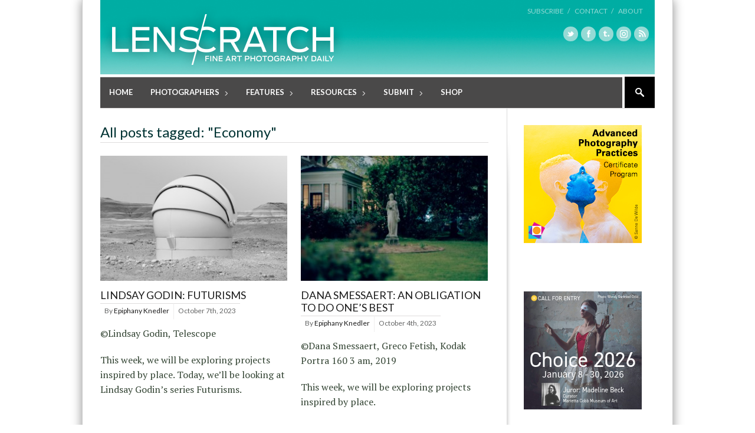

--- FILE ---
content_type: text/html; charset=UTF-8
request_url: https://lenscratch.com/tag/economy/
body_size: 82732
content:

<!DOCTYPE html>
<!--[if lt IE 7]> <html lang="en-US" class="ie6"> <![endif]-->
<!--[if IE 7]>    <html lang="en-US" class="ie7"> <![endif]-->
<!--[if IE 8]>    <html lang="en-US" class="ie8"> <![endif]-->
<!--[if gt IE 8]><!--> <html lang="en-US"> <!--<![endif]-->

<!-- BEGIN head -->
<head>

	<!-- Meta Tags -->
	<meta charset="UTF-8" />
	<meta http-equiv="X-UA-Compatible" content="IE=Edge;chrome=1" >
	<meta name="viewport" content="width=device-width, minimum-scale=1.0, maximum-scale=1.0">
	
	<script type="text/javascript">

  var _gaq = _gaq || [];
  _gaq.push(['_setAccount', 'UA-2799736-1']);
  _gaq.push(['_trackPageview']);

  (function() {
    var ga = document.createElement('script'); ga.type = 'text/javascript'; ga.async = true;
    ga.src = ('https:' == document.location.protocol ? 'https://ssl' : 'http://www') + '.google-analytics.com/ga.js';
    var s = document.getElementsByTagName('script')[0]; s.parentNode.insertBefore(ga, s);
  })();

</script><link rel="shortcut icon" href="http://lenscratch.com/wp-content/uploads/2013/09/favicon.ico" type="image/x-icon" />	
	<!-- Title -->
	<title>Economy Archives - LENSCRATCH</title>
	
	<!-- Stylesheets -->
	<link rel="stylesheet" href="https://lenscratch.com/wp-content/themes/stylemag/style.css" type="text/css"  media="all"  />
	
	<link href='http://fonts.googleapis.com/css?family=Lato:400,700' rel='stylesheet' type='text/css'>
<link href='http://fonts.googleapis.com/css?family=PT+Serif:400,700,400italic' rel='stylesheet' type='text/css'>
	
	<!-- RSS Feeds & Pingbacks -->
	<link rel="alternate" type="application/rss+xml" title="LENSCRATCH RSS Feed" href="https://lenscratch.com/feed/" />
	<link rel="pingback" href="https://lenscratch.com/xmlrpc.php" />
	
	<style type="text/css">
	
		h1, h2, h3, h4, h5, h6, 
		.cart-top, 
		.flex-caption h2, 
		.dropcap, 
		.page-content table th,
		#site-title #tagline,
		.news-image-title,
		blockquote,
		.product-price .from,
		.product-price-single .from {
		font-family: 'Lato', sans-serif;
	}
	
	img { height: auto !important }; /** JONAS tmp **/.checkout label {display:none !important;}.from, .single_variation .price, .single_variation .out-of-stock {display: none;}</style>	
	
<!-- This site is optimized with the Yoast WordPress SEO plugin v1.7.4 - https://yoast.com/wordpress/plugins/seo/ -->
<link rel="canonical" href="https://lenscratch.com/tag/economy/" />
<link rel="next" href="https://lenscratch.com/tag/economy/page/2/" />
<!-- / Yoast WordPress SEO plugin. -->

<link rel="dns-prefetch" href="//connect.facebook.net" />
<link rel="alternate" type="application/rss+xml" title="LENSCRATCH &raquo; Feed" href="https://lenscratch.com/feed/" />
<link rel="alternate" type="application/rss+xml" title="LENSCRATCH &raquo; Comments Feed" href="https://lenscratch.com/comments/feed/" />
<link rel="alternate" type="application/rss+xml" title="LENSCRATCH &raquo; Economy Tag Feed" href="https://lenscratch.com/tag/economy/feed/" />
		<script type="text/javascript">
			window._wpemojiSettings = {"baseUrl":"https:\/\/s.w.org\/images\/core\/emoji\/72x72\/","ext":".png","source":{"concatemoji":"https:\/\/lenscratch.com\/wp-includes\/js\/wp-emoji-release.min.js?ver=4.2.38"}};
			!function(e,n,t){var a;function o(e){var t=n.createElement("canvas"),a=t.getContext&&t.getContext("2d");return!(!a||!a.fillText)&&(a.textBaseline="top",a.font="600 32px Arial","flag"===e?(a.fillText(String.fromCharCode(55356,56812,55356,56807),0,0),3e3<t.toDataURL().length):(a.fillText(String.fromCharCode(55357,56835),0,0),0!==a.getImageData(16,16,1,1).data[0]))}function i(e){var t=n.createElement("script");t.src=e,t.type="text/javascript",n.getElementsByTagName("head")[0].appendChild(t)}t.supports={simple:o("simple"),flag:o("flag")},t.DOMReady=!1,t.readyCallback=function(){t.DOMReady=!0},t.supports.simple&&t.supports.flag||(a=function(){t.readyCallback()},n.addEventListener?(n.addEventListener("DOMContentLoaded",a,!1),e.addEventListener("load",a,!1)):(e.attachEvent("onload",a),n.attachEvent("onreadystatechange",function(){"complete"===n.readyState&&t.readyCallback()})),(a=t.source||{}).concatemoji?i(a.concatemoji):a.wpemoji&&a.twemoji&&(i(a.twemoji),i(a.wpemoji)))}(window,document,window._wpemojiSettings);
		</script>
		<style type="text/css">
img.wp-smiley,
img.emoji {
	display: inline !important;
	border: none !important;
	box-shadow: none !important;
	height: 1em !important;
	width: 1em !important;
	margin: 0 .07em !important;
	vertical-align: -0.1em !important;
	background: none !important;
	padding: 0 !important;
}
</style>
<link rel='stylesheet' id='style.css-css'  href='https://lenscratch.com/wp-content/plugins/google-language-translator/css/style.css?ver=4.2.38' type='text/css' media='all' />
<link rel='stylesheet' id='A5-framework-css'  href='https://lenscratch.com/?A5_file=wp_css&#038;ver=1.0beta' type='text/css' media='all' />
<link rel='stylesheet' id='events-manager-css'  href='https://lenscratch.com/wp-content/plugins/events-manager/includes/css/events_manager.css?ver=5.53' type='text/css' media='all' />
<link rel='stylesheet' id='fancybox-css'  href='https://lenscratch.com/wp-content/plugins/fancybox-plus/fancybox/jquery.fancybox-1.3.4.css?ver=1.0.1' type='text/css' media='screen' />
<link rel='stylesheet' id='fancybox_plus-css'  href='https://lenscratch.com/wp-content/plugins/fancybox-plus/css/style.css?ver=1.0.1' type='text/css' media='screen' />
<link rel='stylesheet' id='superfish-css'  href='https://lenscratch.com/wp-content/themes/stylemag/css/superfish.css?ver=4.2.38' type='text/css' media='all' />
<link rel='stylesheet' id='prettyPhoto-css'  href='https://lenscratch.com/wp-content/themes/stylemag/css/prettyPhoto.css?ver=4.2.38' type='text/css' media='all' />
<link rel='stylesheet' id='flexslider-css'  href='https://lenscratch.com/wp-content/themes/stylemag/css/flexslider.css?ver=4.2.38' type='text/css' media='all' />
<link rel='stylesheet' id='responsive-css'  href='https://lenscratch.com/wp-content/themes/stylemag/css/responsive.css?ver=4.2.38' type='text/css' media='all' />
<link rel='stylesheet' id='CatGridStyleSheets-css'  href='http://lenscratch.com/wp-content/plugins/category-grid-view-gallery/css/style.css?ver=4.2.38' type='text/css' media='all' />
<link rel='stylesheet' id='wp-cpl-base-css-css'  href='https://lenscratch.com/wp-content/plugins/wp-category-posts-list/static/css/wp-cat-list-theme.css?ver=2.0.3' type='text/css' media='all' />
<script type='text/javascript' src='https://lenscratch.com/wp-includes/js/jquery/jquery.js?ver=1.11.2'></script>
<script type='text/javascript' src='https://lenscratch.com/wp-includes/js/jquery/jquery-migrate.min.js?ver=1.2.1'></script>
<script type='text/javascript' src='https://lenscratch.com/wp-content/plugins/google-language-translator/js/flags.js?ver=4.2.38'></script>
<script type='text/javascript' src='https://lenscratch.com/wp-includes/js/jquery/ui/core.min.js?ver=1.11.4'></script>
<script type='text/javascript' src='https://lenscratch.com/wp-includes/js/jquery/ui/widget.min.js?ver=1.11.4'></script>
<script type='text/javascript' src='https://lenscratch.com/wp-includes/js/jquery/ui/position.min.js?ver=1.11.4'></script>
<script type='text/javascript' src='https://lenscratch.com/wp-includes/js/jquery/ui/mouse.min.js?ver=1.11.4'></script>
<script type='text/javascript' src='https://lenscratch.com/wp-includes/js/jquery/ui/sortable.min.js?ver=1.11.4'></script>
<script type='text/javascript' src='https://lenscratch.com/wp-includes/js/jquery/ui/datepicker.min.js?ver=1.11.4'></script>
<script type='text/javascript' src='https://lenscratch.com/wp-includes/js/jquery/ui/menu.min.js?ver=1.11.4'></script>
<script type='text/javascript' src='https://lenscratch.com/wp-includes/js/jquery/ui/autocomplete.min.js?ver=1.11.4'></script>
<script type='text/javascript' src='https://lenscratch.com/wp-includes/js/jquery/ui/resizable.min.js?ver=1.11.4'></script>
<script type='text/javascript' src='https://lenscratch.com/wp-includes/js/jquery/ui/draggable.min.js?ver=1.11.4'></script>
<script type='text/javascript' src='https://lenscratch.com/wp-includes/js/jquery/ui/button.min.js?ver=1.11.4'></script>
<script type='text/javascript' src='https://lenscratch.com/wp-includes/js/jquery/ui/dialog.min.js?ver=1.11.4'></script>
<script type='text/javascript'>
/* <![CDATA[ */
var EM = {"ajaxurl":"https:\/\/lenscratch.com\/wp-admin\/admin-ajax.php","locationajaxurl":"https:\/\/lenscratch.com\/wp-admin\/admin-ajax.php?action=locations_search","firstDay":"1","locale":"en","dateFormat":"mm\/dd\/yy","ui_css":"https:\/\/lenscratch.com\/wp-content\/plugins\/events-manager\/includes\/css\/ui-lightness.css","show24hours":"0","is_ssl":"1","bookingInProgress":"Please wait while the booking is being submitted.","tickets_save":"Save Ticket","bookingajaxurl":"https:\/\/lenscratch.com\/wp-admin\/admin-ajax.php","bookings_export_save":"Export Bookings","bookings_settings_save":"Save Settings","booking_delete":"Are you sure you want to delete?","bb_full":"Sold Out","bb_book":"Book Now","bb_booking":"Booking...","bb_booked":"Booking Submitted","bb_error":"Booking Error. Try again?","bb_cancel":"Cancel","bb_canceling":"Canceling...","bb_cancelled":"Cancelled","bb_cancel_error":"Cancellation Error. Try again?","txt_search":"Search","txt_searching":"Searching...","txt_loading":"Loading..."};
/* ]]> */
</script>
<script type='text/javascript' src='https://lenscratch.com/wp-content/plugins/events-manager/includes/js/events-manager.js?ver=5.53'></script>
<script type='text/javascript' src='https://lenscratch.com/wp-content/plugins/fancybox-plus/js/jquery.metadata.pack.js?ver=1.0.1'></script>
<script type='text/javascript' src='https://lenscratch.com/wp-content/plugins/fancybox-plus/fancybox/jquery.easing-1.3.pack.js?ver=1.0.1'></script>
<script type='text/javascript' src='https://lenscratch.com/wp-content/plugins/fancybox-plus/fancybox/jquery.mousewheel-3.0.4.pack.js?ver=1.0.1'></script>
<script type='text/javascript' src='https://lenscratch.com/wp-content/plugins/fancybox-plus/fancybox/jquery.fancybox-1.3.4.pack.js?ver=1.0.1'></script>
<script type='text/javascript' src='http://lenscratch.com/wp-content/plugins/category-grid-view-gallery/js/cgview.js?ver=4.2.38'></script>
<script type='text/javascript' src='http://lenscratch.com/wp-content/plugins/category-grid-view-gallery/js/jquery.colorbox-min.js?ver=4.2.38'></script>
<script type='text/javascript' src='http://lenscratch.com/wp-content/plugins/category-grid-view-gallery/js/easypaginate.min.js?ver=4.2.38'></script>
<link rel="EditURI" type="application/rsd+xml" title="RSD" href="https://lenscratch.com/xmlrpc.php?rsd" />
<link rel="wlwmanifest" type="application/wlwmanifest+xml" href="https://lenscratch.com/wp-includes/wlwmanifest.xml" /> 
<meta name="generator" content="WordPress 4.2.38" />

<!-- This site is using AdRotate v3.16.3 to display their advertisements - https://ajdg.solutions/products/adrotate-for-wordpress/ -->
<!-- AdRotate CSS -->
<style type="text/css" media="screen">
	.g { margin:0px; padding:0px; overflow:hidden; line-height:1; zoom:1; }
	.g img { height:auto; }
	.g-col { position:relative; float:left; }
	.g-col:first-child { margin-left: 0; }
	.g-col:last-child { margin-right: 0; }
	.g-2 { margin:0px;width:100%; max-width:200px; height:100%; max-height:600px; }
	@media only screen and (max-width: 480px) {
		.g-col, .g-dyn, .g-single { width:100%; margin-left:0; margin-right:0; }
	}
</style>
<!-- /AdRotate CSS -->


<!-- Fancybox Plus Plugin 1.0.1 -->
<script type="text/javascript">
			jQuery(document).ready(function() {
				jQuery("a.fancyboxgroup").fancybox({
					'transitionIn'	:	'fade',
					'transitionOut'	:	'fade',
					'speedIn'			:	300, 
					'speedOut'		:	300, 
					'opacity'			: 	true,
					'titleShow'		:	true,
					'titlePosition'	:	'outside',
					'overlayColor'	: 	'#060606',
					'overlayOpacity'	:	0.8,
					'overlayShow'		:	true

				});
				
				jQuery("a.fancyboxiframe").fancybox({
					'transitionIn'	:	'fade',
					'transitionOut'	:	'fade',
					'speedIn'			:	300, 
					'speedOut'		:	300, 
					'opacity'			: 	true,
					'titleShow'		:	true,
					'titlePosition'	:	'outside',
					'overlayShow'		:	true,
					'type'			:	'iframe'
				});
				
				jQuery("a.fancyboxflash").fancybox({
					'transitionIn'	:	'fade',
					'transitionOut'	:	'fade',
					'speedIn'			:	300, 
					'speedOut'		:	300, 
					'opacity'			: 	true,
					'titleShow'		:	true,
					'titlePosition'	:	'outside',
					'overlayShow'		:	true,
					'type'			:	'flash'
				});
			});
		</script>
<!-- Fancybox Plus Plugin 1.0.1 -->
<style type="text/css">select.goog-te-combo {
    width: 143px !important;
    background: none repeat scroll 0% 0% #FFF;
    box-shadow: none !important;
    padding: 6px !important;
    height: auto !important;
    border: 1px solid lightgray !important;
    border-radius: 0px !important;
    margin: 2px 0px !important;
    font-family: 'Lato',sans-serif;
    font-size: 12px;
}.goog-tooltip {display: none !important;}.goog-tooltip:hover {display: none !important;}.goog-text-highlight {background-color: transparent !important; border: none !important; box-shadow: none !important;}#google_language_translator a {display: none !important; }.goog-te-gadget {color:transparent !important;}.goog-te-gadget { font-size:0px !important; }.goog-branding { display:none; }#flags { display:none; }.goog-te-banner-frame{visibility:hidden !important;}body { top:0px !important;}</style><meta property="og:site_name" content="LENSCRATCH" />
<meta property="og:type" content="object" />
<meta property="og:locale" content="en_US" />
<meta property="og:title" content="Economy Archives - LENSCRATCH" />

	<!-- Pauline added DFP -->
<script type='text/javascript'>
var googletag = googletag || {};
googletag.cmd = googletag.cmd || [];
(function() {
var gads = document.createElement('script');
gads.async = true;
gads.type = 'text/javascript';
var useSSL = 'https:' == document.location.protocol;
gads.src = (useSSL ? 'https:' : 'http:') +
'//www.googletagservices.com/tag/js/gpt.js';
var node = document.getElementsByTagName('script')[0];
node.parentNode.insertBefore(gads, node);
})();
</script>

<!-- Pauline added DFP --> 
<script type='text/javascript'>
googletag.cmd.push(function() {
googletag.defineSlot('/62125687/ls_homepage_skyscraper_160x600_middle', [160, 600], 'div-gpt-ad-1403502760821-0').addService(googletag.pubads());
googletag.pubads().enableSingleRequest();
googletag.enableServices();
});
</script>
	
<!-- END head -->
</head>

<!-- BEGIN body -->
<body class="archive tag tag-economy tag-19">

<!-- BEGIN #background-wrapper -->

<div id="background-wrapper">

	<!-- BEGIN .content-wrapper -->
	<div class="content-wrapper clearfix">
	
		<!-- BEGIN #header-wrapper -->
		<div id="header-wrapper" class="clearfix">
		
			<!-- BEGIN #header-left -->
			<div id="header-left">
	
									<div id="site-title" class="site-title-image">
						<h2>
							<a href="https://lenscratch.com"><img src="http://lenscratch.com/wp-content/uploads/2013/08/LS_logo_416_02.png" alt="" /></a>
						</h2>
						<p id="tagline">Fine Art Photography Daily</p>
					</div>

								
			<!-- END #header-left -->
			</div>
		
			<!-- BEGIN #header-right -->
			<div id="header-right">
	
								
				<div class="top-menu-clear"></div>
				
				
					<!-- Secondary Menu -->
					<ul class="header-menu clearfix"><li id="menu-item-42388" class="menu-item menu-item-type-post_type menu-item-object-page menu-item-42388"><a href="https://lenscratch.com/subscribe/">Subscribe   /</a></li>
<li id="menu-item-22107" class="menu-item menu-item-type-post_type menu-item-object-page menu-item-22107"><a href="https://lenscratch.com/contact/">Contact   /</a></li>
<li id="menu-item-22317" class="menu-item menu-item-type-post_type menu-item-object-page menu-item-22317"><a href="https://lenscratch.com/about/">About</a></li>
</ul>
								
				<div class="clearboth"></div>
				
				<ul class="social-icons"><li><a href="https://twitter.com/lenscratch" target="_blank"><span class="twitter_icon"></span></a></li><li><a href="https://www.facebook.com/lenscratch" target="_blank"><span class="facebook_icon"></span></a></li><li><a href="http://lenscratch.tumblr.com/" target="_blank"><span class="tumblr_icon"></span></a></li><li><a href="https://instagram.com/lenscratch" target="_blank"><span class="vimeo_icon"></span></a></li><li><a href="http://lenscratch.com/subscribe" target="_blank"><span class="rss_icon"></span></a></li></ul>			
			<!-- END #header-right -->
			</div>
		
		<!-- END #header-wrapper -->
		</div>
		
		<!-- BEGIN #main-menu-wrapper -->
		<div id="main-menu-wrapper" class="clearfix">
			
			<div class="mobile-menu-button"></div>
			
			<div class="mobile-menu-wrapper">	
				
				<ul id="mobile-menu"><li id="menu-item-22705" class="menu-item menu-item-type-custom menu-item-object-custom menu-item-22705"><a href="http://lenscratch.com/">Home</a></li>
<li id="menu-item-20588" class="menu-item menu-item-type-post_type menu-item-object-page menu-item-has-children menu-item-20588"><a href="https://lenscratch.com/photographers/">Photographers</a>
<ul class="sub-menu">
	<li id="menu-item-41580" class="menu-item menu-item-type-post_type menu-item-object-page menu-item-41580"><a href="https://lenscratch.com/photographers/">Browse All</a></li>
	<li id="menu-item-41534" class="menu-item menu-item-type-post_type menu-item-object-page menu-item-41534"><a href="https://lenscratch.com/photographers/alphabetical/">Browse Alphabetically</a></li>
	<li id="menu-item-41493" class="menu-item menu-item-type-post_type menu-item-object-page menu-item-41493"><a href="https://lenscratch.com/photographers/genres/">Browse by Genre</a></li>
	<li id="menu-item-41520" class="menu-item menu-item-type-post_type menu-item-object-page menu-item-41520"><a href="https://lenscratch.com/photographers/subjects/">Browse by Subject</a></li>
	<li id="menu-item-41581" class="menu-item menu-item-type-post_type menu-item-object-page menu-item-41581"><a href="https://lenscratch.com/photographers/place/">Browse by Place</a></li>
	<li id="menu-item-41582" class="menu-item menu-item-type-post_type menu-item-object-page menu-item-41582"><a href="https://lenscratch.com/photographers/process/">Browse by Process</a></li>
</ul>
</li>
<li id="menu-item-22048" class="menu-item menu-item-type-taxonomy menu-item-object-category menu-item-has-children menu-item-22048"><a href="https://lenscratch.com/category/features/">Features</a>
<ul class="sub-menu">
	<li id="menu-item-151155" class="menu-item menu-item-type-post_type menu-item-object-page menu-item-151155"><a href="https://lenscratch.com/publishers-spotlight/">Publisher’s Spotlight</a></li>
	<li id="menu-item-21016" class="menu-item menu-item-type-post_type menu-item-object-page menu-item-21016"><a href="https://lenscratch.com/exhibitions/">Exhibitions</a></li>
	<li id="menu-item-112128" class="menu-item menu-item-type-taxonomy menu-item-object-category menu-item-112128"><a href="https://lenscratch.com/category/features/photographers-on-photographers/">Photographers on Photographers</a></li>
	<li id="menu-item-117990" class="menu-item menu-item-type-post_type menu-item-object-page menu-item-has-children menu-item-117990"><a href="https://lenscratch.com/the-lenscratch-student-prize-winners/">Lenscratch Student Prize Winners</a>
	<ul class="sub-menu">
		<li id="menu-item-198154" class="menu-item menu-item-type-taxonomy menu-item-object-category menu-item-198154"><a href="https://lenscratch.com/category/lenscratch-student-prize-winners/2025/">2025</a></li>
		<li id="menu-item-191763" class="menu-item menu-item-type-taxonomy menu-item-object-category menu-item-191763"><a href="https://lenscratch.com/category/lenscratch-student-prize-winners/2024/">2024</a></li>
		<li id="menu-item-173728" class="menu-item menu-item-type-taxonomy menu-item-object-category menu-item-173728"><a href="https://lenscratch.com/category/lenscratch-student-prize-winners/2023/">2023</a></li>
		<li id="menu-item-159280" class="menu-item menu-item-type-taxonomy menu-item-object-category menu-item-159280"><a href="https://lenscratch.com/category/lenscratch-student-prize-winners/2022/">2022</a></li>
		<li id="menu-item-146802" class="menu-item menu-item-type-taxonomy menu-item-object-category menu-item-146802"><a href="https://lenscratch.com/category/lenscratch-student-prize-winners/2021/">2021</a></li>
		<li id="menu-item-135564" class="menu-item menu-item-type-taxonomy menu-item-object-category menu-item-135564"><a href="https://lenscratch.com/category/lenscratch-student-prize-winners/2020/">2020</a></li>
		<li id="menu-item-124884" class="menu-item menu-item-type-taxonomy menu-item-object-category menu-item-124884"><a href="https://lenscratch.com/category/lenscratch-student-prize-winners/2019/">2019</a></li>
		<li id="menu-item-117991" class="menu-item menu-item-type-taxonomy menu-item-object-category menu-item-117991"><a href="https://lenscratch.com/category/lenscratch-student-prize-winners/2018/">2018</a></li>
		<li id="menu-item-117992" class="menu-item menu-item-type-taxonomy menu-item-object-category menu-item-117992"><a href="https://lenscratch.com/category/lenscratch-student-prize-winners/2017/">2017</a></li>
		<li id="menu-item-117996" class="menu-item menu-item-type-taxonomy menu-item-object-category menu-item-117996"><a href="https://lenscratch.com/category/lenscratch-student-prize-winners/2016/">2016</a></li>
		<li id="menu-item-117995" class="menu-item menu-item-type-taxonomy menu-item-object-category menu-item-117995"><a href="https://lenscratch.com/category/lenscratch-student-prize-winners/2015/">2015</a></li>
		<li id="menu-item-117994" class="menu-item menu-item-type-taxonomy menu-item-object-category menu-item-117994"><a href="https://lenscratch.com/category/lenscratch-student-prize-winners/2014/">2014</a></li>
		<li id="menu-item-117993" class="menu-item menu-item-type-taxonomy menu-item-object-category menu-item-117993"><a href="https://lenscratch.com/category/lenscratch-student-prize-winners/2013/">2013</a></li>
	</ul>
</li>
	<li id="menu-item-191617" class="menu-item menu-item-type-post_type menu-item-object-page menu-item-191617"><a href="https://lenscratch.com/lenscratch-art-and-science-winners/">Lenscratch Art and Science Winners</a></li>
	<li id="menu-item-191609" class="menu-item menu-item-type-post_type menu-item-object-page menu-item-191609"><a href="https://lenscratch.com/book-talk-with-caleb-cain-marcus/">Book Talk with Caleb Cain Marcus</a></li>
	<li id="menu-item-191610" class="menu-item menu-item-type-taxonomy menu-item-object-category menu-item-191610"><a href="https://lenscratch.com/category/beyond-the-photograph/">Beyond the Photograph</a></li>
	<li id="menu-item-191611" class="menu-item menu-item-type-taxonomy menu-item-object-category menu-item-191611"><a href="https://lenscratch.com/category/features/on-collaboration/">On Collaboration</a></li>
	<li id="menu-item-49393" class="menu-item menu-item-type-post_type menu-item-object-page menu-item-49393"><a href="https://lenscratch.com/mixtapes/">Mixtapes</a></li>
	<li id="menu-item-112239" class="menu-item menu-item-type-post_type menu-item-object-page menu-item-112239"><a href="https://lenscratch.com/content-aware/">Content Aware</a></li>
	<li id="menu-item-112248" class="menu-item menu-item-type-post_type menu-item-object-page menu-item-112248"><a href="https://lenscratch.com/articles/">Articles</a></li>
	<li id="menu-item-112245" class="menu-item menu-item-type-post_type menu-item-object-page menu-item-112245"><a href="https://lenscratch.com/interviews/">Interviews</a></li>
</ul>
</li>
<li id="menu-item-22073" class="menu-item menu-item-type-post_type menu-item-object-page menu-item-has-children menu-item-22073"><a href="https://lenscratch.com/resources/">Resources</a>
<ul class="sub-menu">
	<li id="menu-item-95375" class="menu-item menu-item-type-post_type menu-item-object-page menu-item-95375"><a href="https://lenscratch.com/resources/artist-residencies/">Artist Residencies</a></li>
	<li id="menu-item-22079" class="menu-item menu-item-type-post_type menu-item-object-page menu-item-22079"><a href="https://lenscratch.com/resources/callsforentry/">Calls For Entry</a></li>
	<li id="menu-item-132859" class="menu-item menu-item-type-post_type menu-item-object-page menu-item-132859"><a href="https://lenscratch.com/lenscratch-library/">Lenscratch Library</a></li>
	<li id="menu-item-22775" class="menu-item menu-item-type-post_type menu-item-object-page menu-item-22775"><a href="https://lenscratch.com/resources/portfolio-reviews/">Portfolio Reviews</a></li>
	<li id="menu-item-38620" class="menu-item menu-item-type-post_type menu-item-object-page menu-item-38620"><a href="https://lenscratch.com/resources/photo-festivals/">Photo Festivals</a></li>
	<li id="menu-item-22119" class="menu-item menu-item-type-post_type menu-item-object-page menu-item-22119"><a href="https://lenscratch.com/resources/online-magazines/">Online Magazines</a></li>
	<li id="menu-item-22129" class="menu-item menu-item-type-post_type menu-item-object-page menu-item-22129"><a href="https://lenscratch.com/resources/print-magazines/">Print Magazines</a></li>
	<li id="menu-item-22127" class="menu-item menu-item-type-post_type menu-item-object-page menu-item-22127"><a href="https://lenscratch.com/resources/sites-of-interest/">Sites of Interest</a></li>
	<li id="menu-item-22128" class="menu-item menu-item-type-post_type menu-item-object-page menu-item-22128"><a href="https://lenscratch.com/resources/organizations-and-institutions/">Organizations and Institutions</a></li>
	<li id="menu-item-37506" class="menu-item menu-item-type-post_type menu-item-object-page menu-item-37506"><a href="https://lenscratch.com/resources/photography-charities/">Photography Charities</a></li>
	<li id="menu-item-38619" class="menu-item menu-item-type-post_type menu-item-object-page menu-item-38619"><a href="https://lenscratch.com/resources/grants/">Grants</a></li>
</ul>
</li>
<li id="menu-item-43296" class="menu-item menu-item-type-post_type menu-item-object-page menu-item-has-children menu-item-43296"><a href="https://lenscratch.com/submit/">Submit</a>
<ul class="sub-menu">
	<li id="menu-item-118263" class="menu-item menu-item-type-post_type menu-item-object-page menu-item-118263"><a href="https://lenscratch.com/submit/">About Submissions</a></li>
	<li id="menu-item-118264" class="menu-item menu-item-type-post_type menu-item-object-page menu-item-118264"><a href="https://lenscratch.com/exhibitions/submit/">Submit to Lenscratch Exhibitions</a></li>
	<li id="menu-item-190680" class="menu-item menu-item-type-post_type menu-item-object-page menu-item-190680"><a href="https://lenscratch.com/art-and-history-award/">The Lenscratch Art and History Award</a></li>
	<li id="menu-item-147182" class="menu-item menu-item-type-post_type menu-item-object-page menu-item-147182"><a href="https://lenscratch.com/art-science-award/">Submit To Art and Science Award</a></li>
	<li id="menu-item-155843" class="menu-item menu-item-type-post_type menu-item-object-page menu-item-155843"><a href="https://lenscratch.com/submit/submit-to-student-prize-2024/">Submit to Student Prize</a></li>
	<li id="menu-item-118262" class="menu-item menu-item-type-post_type menu-item-object-page menu-item-118262"><a href="https://lenscratch.com/submit-project/">Submit Your Project</a></li>
</ul>
</li>
<li id="menu-item-118241" class="menu-item menu-item-type-post_type menu-item-object-page menu-item-118241"><a href="https://lenscratch.com/shop/">Shop</a></li>
</ul>	
				
			</div>
	
			<ul id="main-menu" class="fl clearfix"><li class="menu-item menu-item-type-custom menu-item-object-custom menu-item-22705"><a href="http://lenscratch.com/">Home</a></li>
<li class="menu-item menu-item-type-post_type menu-item-object-page menu-item-has-children menu-item-20588"><a href="https://lenscratch.com/photographers/">Photographers</a>
<ul class="sub-menu">
	<li class="menu-item menu-item-type-post_type menu-item-object-page menu-item-41580"><a href="https://lenscratch.com/photographers/">Browse All</a></li>
	<li class="menu-item menu-item-type-post_type menu-item-object-page menu-item-41534"><a href="https://lenscratch.com/photographers/alphabetical/">Browse Alphabetically</a></li>
	<li class="menu-item menu-item-type-post_type menu-item-object-page menu-item-41493"><a href="https://lenscratch.com/photographers/genres/">Browse by Genre</a></li>
	<li class="menu-item menu-item-type-post_type menu-item-object-page menu-item-41520"><a href="https://lenscratch.com/photographers/subjects/">Browse by Subject</a></li>
	<li class="menu-item menu-item-type-post_type menu-item-object-page menu-item-41581"><a href="https://lenscratch.com/photographers/place/">Browse by Place</a></li>
	<li class="menu-item menu-item-type-post_type menu-item-object-page menu-item-41582"><a href="https://lenscratch.com/photographers/process/">Browse by Process</a></li>
</ul>
</li>
<li class="menu-item menu-item-type-taxonomy menu-item-object-category menu-item-has-children menu-item-22048"><a href="https://lenscratch.com/category/features/">Features</a>
<ul class="sub-menu">
	<li class="menu-item menu-item-type-post_type menu-item-object-page menu-item-151155"><a href="https://lenscratch.com/publishers-spotlight/">Publisher’s Spotlight</a></li>
	<li class="menu-item menu-item-type-post_type menu-item-object-page menu-item-21016"><a href="https://lenscratch.com/exhibitions/">Exhibitions</a></li>
	<li class="menu-item menu-item-type-taxonomy menu-item-object-category menu-item-112128"><a href="https://lenscratch.com/category/features/photographers-on-photographers/">Photographers on Photographers</a></li>
	<li class="menu-item menu-item-type-post_type menu-item-object-page menu-item-has-children menu-item-117990"><a href="https://lenscratch.com/the-lenscratch-student-prize-winners/">Lenscratch Student Prize Winners</a>
	<ul class="sub-menu">
		<li class="menu-item menu-item-type-taxonomy menu-item-object-category menu-item-198154"><a href="https://lenscratch.com/category/lenscratch-student-prize-winners/2025/">2025</a></li>
		<li class="menu-item menu-item-type-taxonomy menu-item-object-category menu-item-191763"><a href="https://lenscratch.com/category/lenscratch-student-prize-winners/2024/">2024</a></li>
		<li class="menu-item menu-item-type-taxonomy menu-item-object-category menu-item-173728"><a href="https://lenscratch.com/category/lenscratch-student-prize-winners/2023/">2023</a></li>
		<li class="menu-item menu-item-type-taxonomy menu-item-object-category menu-item-159280"><a href="https://lenscratch.com/category/lenscratch-student-prize-winners/2022/">2022</a></li>
		<li class="menu-item menu-item-type-taxonomy menu-item-object-category menu-item-146802"><a href="https://lenscratch.com/category/lenscratch-student-prize-winners/2021/">2021</a></li>
		<li class="menu-item menu-item-type-taxonomy menu-item-object-category menu-item-135564"><a href="https://lenscratch.com/category/lenscratch-student-prize-winners/2020/">2020</a></li>
		<li class="menu-item menu-item-type-taxonomy menu-item-object-category menu-item-124884"><a href="https://lenscratch.com/category/lenscratch-student-prize-winners/2019/">2019</a></li>
		<li class="menu-item menu-item-type-taxonomy menu-item-object-category menu-item-117991"><a href="https://lenscratch.com/category/lenscratch-student-prize-winners/2018/">2018</a></li>
		<li class="menu-item menu-item-type-taxonomy menu-item-object-category menu-item-117992"><a href="https://lenscratch.com/category/lenscratch-student-prize-winners/2017/">2017</a></li>
		<li class="menu-item menu-item-type-taxonomy menu-item-object-category menu-item-117996"><a href="https://lenscratch.com/category/lenscratch-student-prize-winners/2016/">2016</a></li>
		<li class="menu-item menu-item-type-taxonomy menu-item-object-category menu-item-117995"><a href="https://lenscratch.com/category/lenscratch-student-prize-winners/2015/">2015</a></li>
		<li class="menu-item menu-item-type-taxonomy menu-item-object-category menu-item-117994"><a href="https://lenscratch.com/category/lenscratch-student-prize-winners/2014/">2014</a></li>
		<li class="menu-item menu-item-type-taxonomy menu-item-object-category menu-item-117993"><a href="https://lenscratch.com/category/lenscratch-student-prize-winners/2013/">2013</a></li>
	</ul>
</li>
	<li class="menu-item menu-item-type-post_type menu-item-object-page menu-item-191617"><a href="https://lenscratch.com/lenscratch-art-and-science-winners/">Lenscratch Art and Science Winners</a></li>
	<li class="menu-item menu-item-type-post_type menu-item-object-page menu-item-191609"><a href="https://lenscratch.com/book-talk-with-caleb-cain-marcus/">Book Talk with Caleb Cain Marcus</a></li>
	<li class="menu-item menu-item-type-taxonomy menu-item-object-category menu-item-191610"><a href="https://lenscratch.com/category/beyond-the-photograph/">Beyond the Photograph</a></li>
	<li class="menu-item menu-item-type-taxonomy menu-item-object-category menu-item-191611"><a href="https://lenscratch.com/category/features/on-collaboration/">On Collaboration</a></li>
	<li class="menu-item menu-item-type-post_type menu-item-object-page menu-item-49393"><a href="https://lenscratch.com/mixtapes/">Mixtapes</a></li>
	<li class="menu-item menu-item-type-post_type menu-item-object-page menu-item-112239"><a href="https://lenscratch.com/content-aware/">Content Aware</a></li>
	<li class="menu-item menu-item-type-post_type menu-item-object-page menu-item-112248"><a href="https://lenscratch.com/articles/">Articles</a></li>
	<li class="menu-item menu-item-type-post_type menu-item-object-page menu-item-112245"><a href="https://lenscratch.com/interviews/">Interviews</a></li>
</ul>
</li>
<li class="menu-item menu-item-type-post_type menu-item-object-page menu-item-has-children menu-item-22073"><a href="https://lenscratch.com/resources/">Resources</a>
<ul class="sub-menu">
	<li class="menu-item menu-item-type-post_type menu-item-object-page menu-item-95375"><a href="https://lenscratch.com/resources/artist-residencies/">Artist Residencies</a></li>
	<li class="menu-item menu-item-type-post_type menu-item-object-page menu-item-22079"><a href="https://lenscratch.com/resources/callsforentry/">Calls For Entry</a></li>
	<li class="menu-item menu-item-type-post_type menu-item-object-page menu-item-132859"><a href="https://lenscratch.com/lenscratch-library/">Lenscratch Library</a></li>
	<li class="menu-item menu-item-type-post_type menu-item-object-page menu-item-22775"><a href="https://lenscratch.com/resources/portfolio-reviews/">Portfolio Reviews</a></li>
	<li class="menu-item menu-item-type-post_type menu-item-object-page menu-item-38620"><a href="https://lenscratch.com/resources/photo-festivals/">Photo Festivals</a></li>
	<li class="menu-item menu-item-type-post_type menu-item-object-page menu-item-22119"><a href="https://lenscratch.com/resources/online-magazines/">Online Magazines</a></li>
	<li class="menu-item menu-item-type-post_type menu-item-object-page menu-item-22129"><a href="https://lenscratch.com/resources/print-magazines/">Print Magazines</a></li>
	<li class="menu-item menu-item-type-post_type menu-item-object-page menu-item-22127"><a href="https://lenscratch.com/resources/sites-of-interest/">Sites of Interest</a></li>
	<li class="menu-item menu-item-type-post_type menu-item-object-page menu-item-22128"><a href="https://lenscratch.com/resources/organizations-and-institutions/">Organizations and Institutions</a></li>
	<li class="menu-item menu-item-type-post_type menu-item-object-page menu-item-37506"><a href="https://lenscratch.com/resources/photography-charities/">Photography Charities</a></li>
	<li class="menu-item menu-item-type-post_type menu-item-object-page menu-item-38619"><a href="https://lenscratch.com/resources/grants/">Grants</a></li>
</ul>
</li>
<li class="menu-item menu-item-type-post_type menu-item-object-page menu-item-has-children menu-item-43296"><a href="https://lenscratch.com/submit/">Submit</a>
<ul class="sub-menu">
	<li class="menu-item menu-item-type-post_type menu-item-object-page menu-item-118263"><a href="https://lenscratch.com/submit/">About Submissions</a></li>
	<li class="menu-item menu-item-type-post_type menu-item-object-page menu-item-118264"><a href="https://lenscratch.com/exhibitions/submit/">Submit to Lenscratch Exhibitions</a></li>
	<li class="menu-item menu-item-type-post_type menu-item-object-page menu-item-190680"><a href="https://lenscratch.com/art-and-history-award/">The Lenscratch Art and History Award</a></li>
	<li class="menu-item menu-item-type-post_type menu-item-object-page menu-item-147182"><a href="https://lenscratch.com/art-science-award/">Submit To Art and Science Award</a></li>
	<li class="menu-item menu-item-type-post_type menu-item-object-page menu-item-155843"><a href="https://lenscratch.com/submit/submit-to-student-prize-2024/">Submit to Student Prize</a></li>
	<li class="menu-item menu-item-type-post_type menu-item-object-page menu-item-118262"><a href="https://lenscratch.com/submit-project/">Submit Your Project</a></li>
</ul>
</li>
<li class="menu-item menu-item-type-post_type menu-item-object-page menu-item-118241"><a href="https://lenscratch.com/shop/">Shop</a></li>
</ul>			
						
				<div class="menu-search-button"></div>
				<form method="get" action="https://lenscratch.com/" class="menu-search-form">
					<input class="menu-search-field" type="text" onblur="if(this.value=='')this.value='To search, type and hit enter';" onfocus="if(this.value=='To search, type and hit enter')this.value='';" value="To search, type and hit enter" name="s" />
					<input type="hidden" value="product" name="post_type">
				</form>
			
			
		<!-- END #main-menu-wrapper -->
		</div>
<!-- BEGIN #main-content -->
<div id="main-content">
	
	<h1 class="page-title">
		All posts tagged: "Economy"	</h1>
	
			
	<!-- BEGIN .page-content -->
	<div class="page-content">
	
					<ul class="article-category-col-2 clearfix">
									<li id="post-171677" class="clearfix post-171677 post type-post status-publish format-standard has-post-thumbnail hentry category-architecture category-conceptual category-constructed-realities category-features category-interviews category-landscape tag-america tag-architecture tag-black-and-white tag-conflict tag-culture tag-economy tag-environment tag-future tag-history tag-lindsay-godin tag-night tag-science tag-staged">
	
			
		<a href="https://lenscratch.com/2023/10/lindsay-godin-futurisms/" rel="bookmark" title="Lindsay Godin: Futurisms">
						<img src="https://lenscratch.com/wp-content/uploads/2023/10/Telescope1-330x220.jpg" alt="" />		</a>
		
		
	<h3>
		<a href="https://lenscratch.com/2023/10/lindsay-godin-futurisms/" rel="bookmark" title="Lindsay Godin: Futurisms">Lindsay Godin: Futurisms</a>
		<span class="article-meta clearfix">
			<span class="article-author">by <a href="https://lenscratch.com/author/epiphany-knedler/" title="Posts by Epiphany Knedler" rel="author">Epiphany Knedler</a></span><span class="article-date">October 7th, 2023</span><!--<span class="article-comments"><span><span class="comments-off">Off</span></span></span>-->
		</span>
	</h3>
	
	<p>©Lindsay Godin, Telescope</p>
<p>This week, we will be exploring projects inspired by place. Today, we&#8217;ll be looking at Lindsay Godin&#8217;s series Futurisms.</p>
	
</li>									<li id="post-171646" class="clearfix post-171646 post type-post status-publish format-standard has-post-thumbnail hentry category-architecture category-conceptual category-features category-interviews category-landscape category-narrative category-street-photography tag-america tag-architecture tag-communities tag-community tag-conflict tag-culture tag-dana-smessaert tag-economy tag-environment tag-history tag-identity tag-memory tag-place tag-the-south tag-time">
	
			
		<a href="https://lenscratch.com/2023/10/dana-smessaert-an-obligation-to-do-ones-best/" rel="bookmark" title="Dana Smessaert: An Obligation to do One&#8217;s Best">
						<img src="https://lenscratch.com/wp-content/uploads/2023/10/Smessaert_Lenscratch_0013-330x220.jpeg" alt="" />		</a>
		
		
	<h3>
		<a href="https://lenscratch.com/2023/10/dana-smessaert-an-obligation-to-do-ones-best/" rel="bookmark" title="Dana Smessaert: An Obligation to do One&#8217;s Best">Dana Smessaert: An Obligation to do One&#8217;s Best</a>
		<span class="article-meta clearfix">
			<span class="article-author">by <a href="https://lenscratch.com/author/epiphany-knedler/" title="Posts by Epiphany Knedler" rel="author">Epiphany Knedler</a></span><span class="article-date">October 4th, 2023</span><!--<span class="article-comments"><span><span class="comments-off">Off</span></span></span>-->
		</span>
	</h3>
	
	<p>©Dana Smessaert, Greco Fetish, Kodak Portra 160 3 am, 2019</p>
<p>This week, we will be exploring projects inspired by place.</p>
	
</li>									<li id="post-171584" class="clearfix post-171584 post type-post status-publish format-standard has-post-thumbnail hentry category-architecture category-documentary category-features category-interviews tag-america tag-black-and-white tag-communities tag-community tag-culture tag-daniel-kariko tag-economy tag-environment tag-history tag-memory tag-place tag-road-trip tag-the-south tag-time tag-water">
	
			
		<a href="https://lenscratch.com/2023/10/daniel-kariko-impermanence-environmental-collapse-of-louisianas-vanishing-coast/" rel="bookmark" title="Daniel Kariko: Impermanence: Environmental Collapse of Louisiana’s Vanishing Coast">
						<img src="https://lenscratch.com/wp-content/uploads/2023/10/Kariko_Daniel_1-330x220.jpg" alt="" />		</a>
		
		
	<h3>
		<a href="https://lenscratch.com/2023/10/daniel-kariko-impermanence-environmental-collapse-of-louisianas-vanishing-coast/" rel="bookmark" title="Daniel Kariko: Impermanence: Environmental Collapse of Louisiana’s Vanishing Coast">Daniel Kariko: Impermanence: Environmental Collapse of Louisiana’s Vanishing Coast</a>
		<span class="article-meta clearfix">
			<span class="article-author">by <a href="https://lenscratch.com/author/epiphany-knedler/" title="Posts by Epiphany Knedler" rel="author">Epiphany Knedler</a></span><span class="article-date">October 2nd, 2023</span><!--<span class="article-comments"><span><span class="comments-off">Off</span></span></span>-->
		</span>
	</h3>
	
	<p>©Daniel Kariko, Theo Chaisson, Owner, Isle De Jean Charles Marina, Louisiana</p>
<p>This week, we will be exploring projects inspired by place.</p>
	
</li>									<li id="post-171563" class="clearfix post-171563 post type-post status-publish format-standard has-post-thumbnail hentry category-conceptual category-features category-interviews category-landscape tag-america tag-anna-reich tag-communities tag-community tag-conflict tag-culture tag-economy tag-environment tag-history tag-identity tag-memory tag-photography-book tag-place tag-road-trip tag-the-west tag-travel">
	
			
		<a href="https://lenscratch.com/2023/09/anna-reich-this-land/" rel="bookmark" title="Anna Reich: This Land">
						<img src="https://lenscratch.com/wp-content/uploads/2023/09/1-A-Reich-Donkey-330x220.jpg" alt="" />		</a>
		
		
	<h3>
		<a href="https://lenscratch.com/2023/09/anna-reich-this-land/" rel="bookmark" title="Anna Reich: This Land">Anna Reich: This Land</a>
		<span class="article-meta clearfix">
			<span class="article-author">by <a href="https://lenscratch.com/author/epiphany-knedler/" title="Posts by Epiphany Knedler" rel="author">Epiphany Knedler</a></span><span class="article-date">September 26th, 2023</span><!--<span class="article-comments"><span><span class="comments-off">Off</span></span></span>-->
		</span>
	</h3>
	
	<p>©Anna Reich, Residents at McCrossan Boys Ranch, Sioux Falls, South Dakota, from This Land</p>
<p>This week, we will be exploring projects inspired by place.</p>
	
</li>									<li id="post-171546" class="clearfix post-171546 post type-post status-publish format-standard has-post-thumbnail hentry category-alternative-process category-features category-interviews category-landscape tag-america tag-angela-franks-wells tag-architecture tag-black-and-white tag-community tag-culture tag-economy tag-environment tag-history tag-place tag-the-west">
	
			
		<a href="https://lenscratch.com/2023/09/angela-franks-wells-copper-mine/" rel="bookmark" title="Angela Franks Wells: Copper Mine">
						<img src="https://lenscratch.com/wp-content/uploads/2023/08/AFWells_Bars-330x220.jpg" alt="" />		</a>
		
		
	<h3>
		<a href="https://lenscratch.com/2023/09/angela-franks-wells-copper-mine/" rel="bookmark" title="Angela Franks Wells: Copper Mine">Angela Franks Wells: Copper Mine</a>
		<span class="article-meta clearfix">
			<span class="article-author">by <a href="https://lenscratch.com/author/epiphany-knedler/" title="Posts by Epiphany Knedler" rel="author">Epiphany Knedler</a></span><span class="article-date">September 25th, 2023</span><!--<span class="article-comments"><span><span class="comments-off">Off</span></span></span>-->
		</span>
	</h3>
	
	<p>©Angela Franks Wells, Bars</p>
<p>This week, we will be exploring projects inspired by place. Today, we&#8217;ll be looking at Angela Franks Wells&#8217; series The Copper Mine.</p>
	
</li>									<li id="post-165333" class="clearfix post-165333 post type-post status-publish format-standard has-post-thumbnail hentry category-appropriation category-collage category-interviews category-landscape tag-appropriation tag-color tag-community tag-culture tag-economy tag-environment tag-found-photographs tag-hawaii tag-history tag-identity tag-leah-schretenthaler tag-mixed-media tag-photograph-as-object tag-place tag-postcard tag-road-trip tag-travel">
	
			
		<a href="https://lenscratch.com/2023/03/leah-schretenthaler-aloha-from-hawaii/" rel="bookmark" title="Leah Schretenthaler: Aloha from Hawaii">
						<img src="https://lenscratch.com/wp-content/uploads/2023/01/Schretenthaler_Leah_1-330x220.jpg" alt="" />		</a>
		
		
	<h3>
		<a href="https://lenscratch.com/2023/03/leah-schretenthaler-aloha-from-hawaii/" rel="bookmark" title="Leah Schretenthaler: Aloha from Hawaii">Leah Schretenthaler: Aloha from Hawaii</a>
		<span class="article-meta clearfix">
			<span class="article-author">by <a href="https://lenscratch.com/author/epiphany-knedler/" title="Posts by Epiphany Knedler" rel="author">Epiphany Knedler</a></span><span class="article-date">March 6th, 2023</span><!--<span class="article-comments"><span><span class="comments-off">Off</span></span></span>-->
		</span>
	</h3>
	
	<p>©Leah Schretenthaler, Hawaiian Chief, laser etched postcard, 4” x 6”, 2022</p>
<p>This week, we will be exploring projects that use the found photograph.</p>
	
</li>									<li id="post-111340" class="clearfix post-111340 post type-post status-publish format-standard has-post-thumbnail hentry category-conceptual tag-economy tag-eline-benjaminsen tag-holland">
	
			
		<a href="https://lenscratch.com/2018/10/dutch-week-eline-benjaminsen/" rel="bookmark" title="Dutch Week: Eline Benjaminsen">
						<img src="https://lenscratch.com/wp-content/uploads/2018/10/Benjaminsen_2_wtmim-calais-jungle-330x220.jpg" alt="" />		</a>
		
		
	<h3>
		<a href="https://lenscratch.com/2018/10/dutch-week-eline-benjaminsen/" rel="bookmark" title="Dutch Week: Eline Benjaminsen">Dutch Week: Eline Benjaminsen</a>
		<span class="article-meta clearfix">
			<span class="article-author">by <a href="https://lenscratch.com/author/anne-laure-autin/" title="Posts by Anne-Laure Autin" rel="author">Anne-Laure Autin</a></span><span class="article-date">October 19th, 2018</span><!--<span class="article-comments"><span><span class="comments-off">Off</span></span></span>-->
		</span>
	</h3>
	
	<p>©Eline Benjaminsen, from &#8220;Where the money is made”</p>
<p>To close this Dutch week, I’m introducing Eline Benjaminsen who was in fact born in Norway&#8230; I’m pretty sure it’s not</p>
	
</li>									<li id="post-107841" class="clearfix post-107841 post type-post status-publish format-standard has-post-thumbnail hentry category-street-photography tag-architecture tag-economy tag-jesse-rieser">
	
			
		<a href="https://lenscratch.com/2018/06/jesse-reiser/" rel="bookmark" title="Jesse Rieser: The Changing Landscape of American Retail">
						<img src="https://lenscratch.com/wp-content/uploads/2018/06/rieser_retail-1-330x220.jpg" alt="" />		</a>
		
		
	<h3>
		<a href="https://lenscratch.com/2018/06/jesse-reiser/" rel="bookmark" title="Jesse Rieser: The Changing Landscape of American Retail">Jesse Rieser: The Changing Landscape of American Retail</a>
		<span class="article-meta clearfix">
			<span class="article-author">by <a href="https://lenscratch.com/author/aline-smithson/" title="Posts by Aline Smithson" rel="author">Aline Smithson</a></span><span class="article-date">June 4th, 2018</span><!--<span class="article-comments"><span><span class="comments-off">Off</span></span></span>-->
		</span>
	</h3>
	
	<p>©Jesse Rieser, Macy’s.</p>
	
</li>									<li id="post-98867" class="clearfix post-98867 post type-post status-publish format-standard has-post-thumbnail hentry category-documentary tag-brendan-hoffman tag-economy">
	
			
		<a href="https://lenscratch.com/2017/08/brendan-hoffman-webster-city/" rel="bookmark" title="Brendan Hoffman: Webster City">
						<img src="https://lenscratch.com/wp-content/uploads/2017/07/hoffman01-330x220.jpg" alt="" />		</a>
		
		
	<h3>
		<a href="https://lenscratch.com/2017/08/brendan-hoffman-webster-city/" rel="bookmark" title="Brendan Hoffman: Webster City">Brendan Hoffman: Webster City</a>
		<span class="article-meta clearfix">
			<span class="article-author">by <a href="https://lenscratch.com/author/aline-smithson/" title="Posts by Aline Smithson" rel="author">Aline Smithson</a></span><span class="article-date">August 29th, 2017</span><!--<span class="article-comments"><span><span class="comments-off">Off</span></span></span>-->
		</span>
	</h3>
	
	<p>©Brendan Hoffman, Morning fog obscures houses on Friday, March 23, 2012 in Webster City, IA.</p>
<p>Brendan Hoffman &#8216;s project, Webster City, speaks, in a profound way, to America today.</p>
	
</li>									<li id="post-80975" class="clearfix post-80975 post type-post status-publish format-standard has-post-thumbnail hentry category-award-winners category-conceptual category-portrait tag-brittany-powell tag-economy">
	
			
		<a href="https://lenscratch.com/2016/05/center-awards-exhibitors-choice-brittany-powell/" rel="bookmark" title="CENTER AWARDS: Exhibitors Choice: Brittany M. Powell">
						<img src="https://lenscratch.com/wp-content/uploads/2016/05/a_DebtPortrait1-330x220.jpg" alt="" />		</a>
		
		
	<h3>
		<a href="https://lenscratch.com/2016/05/center-awards-exhibitors-choice-brittany-powell/" rel="bookmark" title="CENTER AWARDS: Exhibitors Choice: Brittany M. Powell">CENTER AWARDS: Exhibitors Choice: Brittany M. Powell</a>
		<span class="article-meta clearfix">
			<span class="article-author">by <a href="https://lenscratch.com/author/aline-smithson/" title="Posts by Aline Smithson" rel="author">Aline Smithson</a></span><span class="article-date">May 13th, 2016</span><!--<span class="article-comments"><span><span class="comments-off">Off</span></span></span>-->
		</span>
	</h3>
	
	<p>©Brittany M. Powell, Debt Portrait #1, San Francisco, CA</p>
<p>This week Lenscratch will be sharing the CENTER Awards winners and the statements by the jurors to help understand their choices.</p>
	
</li>									<li id="post-63116" class="clearfix post-63116 post type-post status-publish format-standard has-post-thumbnail hentry category-documentary category-landscape tag-corey-george tag-economy tag-environment">
	
			
		<a href="https://lenscratch.com/2015/01/corey-george-alas-babylon/" rel="bookmark" title="Corey George: Alas, Babylon">
						<img src="https://lenscratch.com/wp-content/uploads/2014/12/10-15-13-311-330x220.png" alt="" />		</a>
		
		
	<h3>
		<a href="https://lenscratch.com/2015/01/corey-george-alas-babylon/" rel="bookmark" title="Corey George: Alas, Babylon">Corey George: Alas, Babylon</a>
		<span class="article-meta clearfix">
			<span class="article-author">by <a href="https://lenscratch.com/author/aline-smithson/" title="Posts by Aline Smithson" rel="author">Aline Smithson</a></span><span class="article-date">January 20th, 2015</span><!--<span class="article-comments"><span><span class="comments-off">Off</span></span></span>-->
		</span>
	</h3>
	
	<p>Looking at work from PhotoNOLA&#8230;</p>
<p>Randy and Mark never forgot Preacher Henry&#8217;s thundering, and from it they borrowed their private synonym for disaster, real or comic, past or fut</p>
	
</li>									<li id="post-56874" class="clearfix post-56874 post type-post status-publish format-standard has-post-thumbnail hentry category-portrait tag-economy tag-jeffrey-stockbridge tag-phildelphia">
	
			
		<a href="https://lenscratch.com/2014/08/jeffrey-stockbridge-kensington-blues/" rel="bookmark" title="Review Santa Fe: Jeffrey Stockbridge: Kensington Blues">
						<img src="https://lenscratch.com/wp-content/uploads/2014/08/Stockbridge-003-545x7001-330x220.jpg" alt="" />		</a>
		
		
	<h3>
		<a href="https://lenscratch.com/2014/08/jeffrey-stockbridge-kensington-blues/" rel="bookmark" title="Review Santa Fe: Jeffrey Stockbridge: Kensington Blues">Review Santa Fe: Jeffrey Stockbridge: Kensington Blues</a>
		<span class="article-meta clearfix">
			<span class="article-author">by <a href="https://lenscratch.com/author/aline-smithson/" title="Posts by Aline Smithson" rel="author">Aline Smithson</a></span><span class="article-date">August 15th, 2014</span><!--<span class="article-comments"><span><span class="comments-off">Off</span></span></span>-->
		</span>
	</h3>
	
	<p>Some photographers just know how to do the hard work of connecting with people, especially those on the the fringe, in pain and in need.</p>
	
</li>							</ul>
			
				

				
	<div class="clearboth"></div>

			
	<div class="pagination-wrapper">
		<p class="clearfix">
			<span class="fl"><a href="https://lenscratch.com/tag/economy/page/2/" >&larr; Older posts</a></span>
			<span class="fr"></span>
		</p>
	</div>
		
	
			
	<!-- END .page-content -->
	</div>

<!-- BEGIN #main-content -->
</div>

	
	<div id="sidebar-content">
		<div class="widget"><div class="a-single a-72"><a href="https://www.edu.hcponline.org/advanced-photography-practices" target="_blank"><img src="http://lenscratch.com/wp-content/uploads/2025/09/2509-EDU-Lenscratch-Ad-Sanne-De-Wilde-3.jpg" /></a></div></div><div class="widget"><!-- Error, Ad is not available at this time due to schedule/geolocation restrictions! --></div><div class="widget"><div class="a-single a-3"><a href="https://atlantaphotographygroup.org/events/call-for-entry-choice-2026/" target="_blank"><img src="http://lenscratch.com/wp-content/uploads/2026/01/Choice-2026-2.png" /></a></div></div><div class="widget"><div class="a-single a-65"><a href="https://santafeworkshops.com/lenscratch-spring-christina-selby/" target="_blank"><img src="http://lenscratch.com/wp-content/uploads/2025/11/SFW_Nov_Dec-Capture-to-Print_Christina-Selby.gif" /></a></div></div><div class="widget"><div class="a-single a-55"><a href="https://fotofest.org/meetingplace" target="_blank"><img src="http://lenscratch.com/wp-content/uploads/2025/10/MP_Ad_Lenscratch_1-2.png" /></a></div></div><div class="widget"><div class="a-single a-69"><a href="https://www.douglasbeasley.com/8-week-online-e-course"><img src="http://lenscratch.com/wp-content/uploads/2026/01/Shots-Ad-1-2026.png" /></a></div></div><div class="widget"><!-- Error, Ad is not available at this time due to schedule/geolocation restrictions! --></div><div class="widget"><div class="widget-title clearfix"><h3>Support Lenscratch</h3><div class="widget-title-border"><div class="widget-title-block"></div></div></div><div class="textwidget widget-text"><a href="/support-lenscratch/" class="lenscratch-new-link-button" style="margin-top: 10px;">Donate</a></div></div><div class="widget"><div class="widget-title clearfix"><h3>Stay Up-to-date</h3><div class="widget-title-border"><div class="widget-title-block"></div></div></div><div class="textwidget widget-text"><a href="/subscribe/" class="lenscratch-new-link-button" style="margin-top: 10px;">Subscribe</a></div></div><div class="widget"><div class="a-single a-71"><a href="https://lenscratch.com/support-lenscratch/"><img src="http://lenscratch.com/wp-content/uploads/2022/11/LS_KeepTheLightsOn4.png" /></a></div></div><div class="widget"><!-- Error, Ad is not available at this time due to schedule/geolocation restrictions! --></div><div class="widget"><!-- Error, Ad is not available at this time due to schedule/geolocation restrictions! --></div><div class="widget"><div class="g g-2"><div class="g-dyn a-6 c-1"><a href="https://griffinmuseum.org/event/photography-atelier-2025-2026/" target="_blank"><img src="http://lenscratch.com/wp-content/uploads/2025/07/griffin-atelier.png" /></a></div></div></div><div class="widget"><div class="widget-title clearfix"><h3>The States Project</h3><div class="widget-title-border"><div class="widget-title-block"></div></div></div><a href="http://lenscratch.com/states-project/" target="_self" class="widget_sp_image-image-link" title="The States Project"><img width="200" height="130" alt="The States Project" class="attachment-200x130 aligncenter" style="max-width: 100%;" src="http://lenscratch.com/wp-content/uploads/2015/08/LS_STATES_LOGO-03-651x423.jpg" /></a></div><div class="widget"><!-- Error, Ad is not available at this time due to schedule/geolocation restrictions! --></div><div class="widget"><!-- Error, Ad is not available at this time due to schedule/geolocation restrictions! --></div><!-- Featured Category Widget is not setup for this view. --><!-- Featured Category Widget is not setup for this view. --><div class="widget"><!-- Error, Ad is not available at this time due to schedule/geolocation restrictions! --></div><!-- Featured Category Widget is not setup for this view. --><div class="widget"><!-- Error, Ad is not available at this time due to schedule/geolocation restrictions! --></div><div class="widget"><!-- Error, Ad is not available at this time due to schedule/geolocation restrictions! --></div><div class="widget"><!-- Error, Ad is not available at this time due to schedule/geolocation restrictions! --></div><div class="widget"><!-- Error, Ad is not available at this time due to schedule/geolocation restrictions! --></div><div class="widget"><div class="widget-title clearfix"><h3>Follow Us On Facebook</h3><div class="widget-title-border"><div class="widget-title-block"></div></div></div><div class="fb_loader" style="text-align: center !important;"><img src="https://lenscratch.com/wp-content/plugins/facebook-pagelike-widget/loader.gif" /></div><div id="fb-root"></div>
        <div class="fb-page" data-href="http://www.facebook.com/lenscratch " data-width="230" data-height="50" data-small-header="false" data-adapt-container-width="false" data-hide-cover="false" data-show-facepile="false" data-show-posts="false" style="" hide_cta="false"></div></div>        <!-- A WordPress plugin developed by Milap Patel -->
    <div class="widget"><div class="a-single a-26"><a href="http://shop.spreadshirt.com/lenscratch/" target="_blank"><img src="http://lenscratch.com/wp-content/uploads/2014/08/TSHIRT_160x600.jpg" /></a></div></div>		<div class="sidebar-fade"></div>
	</div>
	
				<!-- END .content-wrapper -->
			</div>					
					
								
				
						
			<!-- BEGIN #footer-wrapper -->
			<div id="footer-wrapper">

				<!-- BEGIN .footer-columns-4 -->
				<ul class="footer-columns-4 clearfix">
							
						
						<li class="footer-col4">
							<div class="widget">			<div class="textwidget"><p><img src="http://lenscratch.com/wp-content/uploads/2013/08/LSbug_sRGB.jpg"></p>
</div>
		</div>						</li>
												
						
						<li class="footer-col4">
							<div class="widget"><div class="widget-title clearfix"><h6>Archives</h6></div>		<label class="screen-reader-text" for="archives-dropdown-2">Archives</label>
		<select id="archives-dropdown-2" name="archive-dropdown" onchange='document.location.href=this.options[this.selectedIndex].value;'>
			
			<option value="">Select Month</option>
				<option value='https://lenscratch.com/2026/01/'> January 2026 </option>
	<option value='https://lenscratch.com/2025/12/'> December 2025 </option>
	<option value='https://lenscratch.com/2025/11/'> November 2025 </option>
	<option value='https://lenscratch.com/2025/10/'> October 2025 </option>
	<option value='https://lenscratch.com/2025/09/'> September 2025 </option>
	<option value='https://lenscratch.com/2025/08/'> August 2025 </option>
	<option value='https://lenscratch.com/2025/07/'> July 2025 </option>
	<option value='https://lenscratch.com/2025/06/'> June 2025 </option>
	<option value='https://lenscratch.com/2025/05/'> May 2025 </option>
	<option value='https://lenscratch.com/2025/04/'> April 2025 </option>
	<option value='https://lenscratch.com/2025/03/'> March 2025 </option>
	<option value='https://lenscratch.com/2025/02/'> February 2025 </option>
	<option value='https://lenscratch.com/2025/01/'> January 2025 </option>
	<option value='https://lenscratch.com/2024/12/'> December 2024 </option>
	<option value='https://lenscratch.com/2024/11/'> November 2024 </option>
	<option value='https://lenscratch.com/2024/10/'> October 2024 </option>
	<option value='https://lenscratch.com/2024/09/'> September 2024 </option>
	<option value='https://lenscratch.com/2024/08/'> August 2024 </option>
	<option value='https://lenscratch.com/2024/07/'> July 2024 </option>
	<option value='https://lenscratch.com/2024/06/'> June 2024 </option>
	<option value='https://lenscratch.com/2024/05/'> May 2024 </option>
	<option value='https://lenscratch.com/2024/04/'> April 2024 </option>
	<option value='https://lenscratch.com/2024/03/'> March 2024 </option>
	<option value='https://lenscratch.com/2024/02/'> February 2024 </option>
	<option value='https://lenscratch.com/2024/01/'> January 2024 </option>
	<option value='https://lenscratch.com/2023/12/'> December 2023 </option>
	<option value='https://lenscratch.com/2023/11/'> November 2023 </option>
	<option value='https://lenscratch.com/2023/10/'> October 2023 </option>
	<option value='https://lenscratch.com/2023/09/'> September 2023 </option>
	<option value='https://lenscratch.com/2023/08/'> August 2023 </option>
	<option value='https://lenscratch.com/2023/07/'> July 2023 </option>
	<option value='https://lenscratch.com/2023/06/'> June 2023 </option>
	<option value='https://lenscratch.com/2023/05/'> May 2023 </option>
	<option value='https://lenscratch.com/2023/04/'> April 2023 </option>
	<option value='https://lenscratch.com/2023/03/'> March 2023 </option>
	<option value='https://lenscratch.com/2023/02/'> February 2023 </option>
	<option value='https://lenscratch.com/2023/01/'> January 2023 </option>
	<option value='https://lenscratch.com/2022/12/'> December 2022 </option>
	<option value='https://lenscratch.com/2022/11/'> November 2022 </option>
	<option value='https://lenscratch.com/2022/10/'> October 2022 </option>
	<option value='https://lenscratch.com/2022/09/'> September 2022 </option>
	<option value='https://lenscratch.com/2022/08/'> August 2022 </option>
	<option value='https://lenscratch.com/2022/07/'> July 2022 </option>
	<option value='https://lenscratch.com/2022/06/'> June 2022 </option>
	<option value='https://lenscratch.com/2022/05/'> May 2022 </option>
	<option value='https://lenscratch.com/2022/04/'> April 2022 </option>
	<option value='https://lenscratch.com/2022/03/'> March 2022 </option>
	<option value='https://lenscratch.com/2022/02/'> February 2022 </option>
	<option value='https://lenscratch.com/2022/01/'> January 2022 </option>
	<option value='https://lenscratch.com/2021/12/'> December 2021 </option>
	<option value='https://lenscratch.com/2021/11/'> November 2021 </option>
	<option value='https://lenscratch.com/2021/10/'> October 2021 </option>
	<option value='https://lenscratch.com/2021/09/'> September 2021 </option>
	<option value='https://lenscratch.com/2021/08/'> August 2021 </option>
	<option value='https://lenscratch.com/2021/07/'> July 2021 </option>
	<option value='https://lenscratch.com/2021/06/'> June 2021 </option>
	<option value='https://lenscratch.com/2021/05/'> May 2021 </option>
	<option value='https://lenscratch.com/2021/04/'> April 2021 </option>
	<option value='https://lenscratch.com/2021/03/'> March 2021 </option>
	<option value='https://lenscratch.com/2021/02/'> February 2021 </option>
	<option value='https://lenscratch.com/2021/01/'> January 2021 </option>
	<option value='https://lenscratch.com/2020/12/'> December 2020 </option>
	<option value='https://lenscratch.com/2020/11/'> November 2020 </option>
	<option value='https://lenscratch.com/2020/10/'> October 2020 </option>
	<option value='https://lenscratch.com/2020/09/'> September 2020 </option>
	<option value='https://lenscratch.com/2020/08/'> August 2020 </option>
	<option value='https://lenscratch.com/2020/07/'> July 2020 </option>
	<option value='https://lenscratch.com/2020/06/'> June 2020 </option>
	<option value='https://lenscratch.com/2020/05/'> May 2020 </option>
	<option value='https://lenscratch.com/2020/04/'> April 2020 </option>
	<option value='https://lenscratch.com/2020/03/'> March 2020 </option>
	<option value='https://lenscratch.com/2020/02/'> February 2020 </option>
	<option value='https://lenscratch.com/2020/01/'> January 2020 </option>
	<option value='https://lenscratch.com/2019/12/'> December 2019 </option>
	<option value='https://lenscratch.com/2019/11/'> November 2019 </option>
	<option value='https://lenscratch.com/2019/10/'> October 2019 </option>
	<option value='https://lenscratch.com/2019/09/'> September 2019 </option>
	<option value='https://lenscratch.com/2019/08/'> August 2019 </option>
	<option value='https://lenscratch.com/2019/07/'> July 2019 </option>
	<option value='https://lenscratch.com/2019/06/'> June 2019 </option>
	<option value='https://lenscratch.com/2019/05/'> May 2019 </option>
	<option value='https://lenscratch.com/2019/04/'> April 2019 </option>
	<option value='https://lenscratch.com/2019/03/'> March 2019 </option>
	<option value='https://lenscratch.com/2019/02/'> February 2019 </option>
	<option value='https://lenscratch.com/2019/01/'> January 2019 </option>
	<option value='https://lenscratch.com/2018/12/'> December 2018 </option>
	<option value='https://lenscratch.com/2018/11/'> November 2018 </option>
	<option value='https://lenscratch.com/2018/10/'> October 2018 </option>
	<option value='https://lenscratch.com/2018/09/'> September 2018 </option>
	<option value='https://lenscratch.com/2018/08/'> August 2018 </option>
	<option value='https://lenscratch.com/2018/07/'> July 2018 </option>
	<option value='https://lenscratch.com/2018/06/'> June 2018 </option>
	<option value='https://lenscratch.com/2018/05/'> May 2018 </option>
	<option value='https://lenscratch.com/2018/04/'> April 2018 </option>
	<option value='https://lenscratch.com/2018/03/'> March 2018 </option>
	<option value='https://lenscratch.com/2018/02/'> February 2018 </option>
	<option value='https://lenscratch.com/2018/01/'> January 2018 </option>
	<option value='https://lenscratch.com/2017/12/'> December 2017 </option>
	<option value='https://lenscratch.com/2017/11/'> November 2017 </option>
	<option value='https://lenscratch.com/2017/10/'> October 2017 </option>
	<option value='https://lenscratch.com/2017/09/'> September 2017 </option>
	<option value='https://lenscratch.com/2017/08/'> August 2017 </option>
	<option value='https://lenscratch.com/2017/07/'> July 2017 </option>
	<option value='https://lenscratch.com/2017/06/'> June 2017 </option>
	<option value='https://lenscratch.com/2017/05/'> May 2017 </option>
	<option value='https://lenscratch.com/2017/04/'> April 2017 </option>
	<option value='https://lenscratch.com/2017/03/'> March 2017 </option>
	<option value='https://lenscratch.com/2017/02/'> February 2017 </option>
	<option value='https://lenscratch.com/2017/01/'> January 2017 </option>
	<option value='https://lenscratch.com/2016/12/'> December 2016 </option>
	<option value='https://lenscratch.com/2016/11/'> November 2016 </option>
	<option value='https://lenscratch.com/2016/10/'> October 2016 </option>
	<option value='https://lenscratch.com/2016/09/'> September 2016 </option>
	<option value='https://lenscratch.com/2016/08/'> August 2016 </option>
	<option value='https://lenscratch.com/2016/07/'> July 2016 </option>
	<option value='https://lenscratch.com/2016/06/'> June 2016 </option>
	<option value='https://lenscratch.com/2016/05/'> May 2016 </option>
	<option value='https://lenscratch.com/2016/04/'> April 2016 </option>
	<option value='https://lenscratch.com/2016/03/'> March 2016 </option>
	<option value='https://lenscratch.com/2016/02/'> February 2016 </option>
	<option value='https://lenscratch.com/2016/01/'> January 2016 </option>
	<option value='https://lenscratch.com/2015/12/'> December 2015 </option>
	<option value='https://lenscratch.com/2015/11/'> November 2015 </option>
	<option value='https://lenscratch.com/2015/10/'> October 2015 </option>
	<option value='https://lenscratch.com/2015/09/'> September 2015 </option>
	<option value='https://lenscratch.com/2015/08/'> August 2015 </option>
	<option value='https://lenscratch.com/2015/07/'> July 2015 </option>
	<option value='https://lenscratch.com/2015/06/'> June 2015 </option>
	<option value='https://lenscratch.com/2015/05/'> May 2015 </option>
	<option value='https://lenscratch.com/2015/04/'> April 2015 </option>
	<option value='https://lenscratch.com/2015/03/'> March 2015 </option>
	<option value='https://lenscratch.com/2015/02/'> February 2015 </option>
	<option value='https://lenscratch.com/2015/01/'> January 2015 </option>
	<option value='https://lenscratch.com/2014/12/'> December 2014 </option>
	<option value='https://lenscratch.com/2014/11/'> November 2014 </option>
	<option value='https://lenscratch.com/2014/10/'> October 2014 </option>
	<option value='https://lenscratch.com/2014/09/'> September 2014 </option>
	<option value='https://lenscratch.com/2014/08/'> August 2014 </option>
	<option value='https://lenscratch.com/2014/07/'> July 2014 </option>
	<option value='https://lenscratch.com/2014/06/'> June 2014 </option>
	<option value='https://lenscratch.com/2014/05/'> May 2014 </option>
	<option value='https://lenscratch.com/2014/04/'> April 2014 </option>
	<option value='https://lenscratch.com/2014/03/'> March 2014 </option>
	<option value='https://lenscratch.com/2014/02/'> February 2014 </option>
	<option value='https://lenscratch.com/2014/01/'> January 2014 </option>
	<option value='https://lenscratch.com/2013/12/'> December 2013 </option>
	<option value='https://lenscratch.com/2013/11/'> November 2013 </option>
	<option value='https://lenscratch.com/2013/10/'> October 2013 </option>
	<option value='https://lenscratch.com/2013/09/'> September 2013 </option>
	<option value='https://lenscratch.com/2013/08/'> August 2013 </option>
	<option value='https://lenscratch.com/2013/07/'> July 2013 </option>
	<option value='https://lenscratch.com/2013/06/'> June 2013 </option>
	<option value='https://lenscratch.com/2013/05/'> May 2013 </option>
	<option value='https://lenscratch.com/2013/04/'> April 2013 </option>
	<option value='https://lenscratch.com/2013/03/'> March 2013 </option>
	<option value='https://lenscratch.com/2013/02/'> February 2013 </option>
	<option value='https://lenscratch.com/2013/01/'> January 2013 </option>
	<option value='https://lenscratch.com/2012/12/'> December 2012 </option>
	<option value='https://lenscratch.com/2012/11/'> November 2012 </option>
	<option value='https://lenscratch.com/2012/10/'> October 2012 </option>
	<option value='https://lenscratch.com/2012/09/'> September 2012 </option>
	<option value='https://lenscratch.com/2012/08/'> August 2012 </option>
	<option value='https://lenscratch.com/2012/07/'> July 2012 </option>
	<option value='https://lenscratch.com/2012/06/'> June 2012 </option>
	<option value='https://lenscratch.com/2012/05/'> May 2012 </option>
	<option value='https://lenscratch.com/2012/04/'> April 2012 </option>
	<option value='https://lenscratch.com/2012/03/'> March 2012 </option>
	<option value='https://lenscratch.com/2012/02/'> February 2012 </option>
	<option value='https://lenscratch.com/2012/01/'> January 2012 </option>
	<option value='https://lenscratch.com/2011/12/'> December 2011 </option>
	<option value='https://lenscratch.com/2011/11/'> November 2011 </option>
	<option value='https://lenscratch.com/2011/10/'> October 2011 </option>
	<option value='https://lenscratch.com/2011/09/'> September 2011 </option>
	<option value='https://lenscratch.com/2011/08/'> August 2011 </option>
	<option value='https://lenscratch.com/2011/07/'> July 2011 </option>
	<option value='https://lenscratch.com/2011/06/'> June 2011 </option>
	<option value='https://lenscratch.com/2011/05/'> May 2011 </option>
	<option value='https://lenscratch.com/2011/04/'> April 2011 </option>
	<option value='https://lenscratch.com/2011/03/'> March 2011 </option>
	<option value='https://lenscratch.com/2011/02/'> February 2011 </option>
	<option value='https://lenscratch.com/2011/01/'> January 2011 </option>
	<option value='https://lenscratch.com/2010/12/'> December 2010 </option>
	<option value='https://lenscratch.com/2010/11/'> November 2010 </option>
	<option value='https://lenscratch.com/2010/10/'> October 2010 </option>
	<option value='https://lenscratch.com/2010/09/'> September 2010 </option>
	<option value='https://lenscratch.com/2010/08/'> August 2010 </option>
	<option value='https://lenscratch.com/2010/07/'> July 2010 </option>
	<option value='https://lenscratch.com/2010/06/'> June 2010 </option>
	<option value='https://lenscratch.com/2010/05/'> May 2010 </option>
	<option value='https://lenscratch.com/2010/04/'> April 2010 </option>
	<option value='https://lenscratch.com/2010/03/'> March 2010 </option>
	<option value='https://lenscratch.com/2010/02/'> February 2010 </option>
	<option value='https://lenscratch.com/2010/01/'> January 2010 </option>
	<option value='https://lenscratch.com/2009/12/'> December 2009 </option>
	<option value='https://lenscratch.com/2009/11/'> November 2009 </option>
	<option value='https://lenscratch.com/2009/10/'> October 2009 </option>
	<option value='https://lenscratch.com/2009/09/'> September 2009 </option>
	<option value='https://lenscratch.com/2009/08/'> August 2009 </option>
	<option value='https://lenscratch.com/2009/07/'> July 2009 </option>
	<option value='https://lenscratch.com/2009/06/'> June 2009 </option>
	<option value='https://lenscratch.com/2009/05/'> May 2009 </option>
	<option value='https://lenscratch.com/2009/04/'> April 2009 </option>
	<option value='https://lenscratch.com/2009/03/'> March 2009 </option>
	<option value='https://lenscratch.com/2009/02/'> February 2009 </option>
	<option value='https://lenscratch.com/2009/01/'> January 2009 </option>
	<option value='https://lenscratch.com/2008/12/'> December 2008 </option>
	<option value='https://lenscratch.com/2008/11/'> November 2008 </option>
	<option value='https://lenscratch.com/2008/10/'> October 2008 </option>
	<option value='https://lenscratch.com/2008/09/'> September 2008 </option>
	<option value='https://lenscratch.com/2008/08/'> August 2008 </option>
	<option value='https://lenscratch.com/2008/07/'> July 2008 </option>
	<option value='https://lenscratch.com/2008/06/'> June 2008 </option>
	<option value='https://lenscratch.com/2008/05/'> May 2008 </option>
	<option value='https://lenscratch.com/2008/04/'> April 2008 </option>
	<option value='https://lenscratch.com/2008/03/'> March 2008 </option>
	<option value='https://lenscratch.com/2008/02/'> February 2008 </option>
	<option value='https://lenscratch.com/2008/01/'> January 2008 </option>
	<option value='https://lenscratch.com/2007/12/'> December 2007 </option>
	<option value='https://lenscratch.com/2007/11/'> November 2007 </option>

		</select>
</div>						</li>
												
						
						<li class="footer-col4">
							<div class="widget"><div class="widget-title clearfix"><h6>Translate</h6></div><div id="flags" class="size18"><ul id="sortable" class="ui-sortable" style="float:left"><li id='English'><a title='English' class='notranslate flag en'></a></li></ul></div><div id="google_language_translator"></div></div>						</li>
												
						
						<li class="footer-col4">
							<div class="widget"><div class="widget-title clearfix"><h6>Follow LENSCRATCH</h6></div>
			<ul class="social-icons"><li><a href="https://twitter.com/lenscratch" target="_blank"><span class="twitter_icon"></span></a></li><li><a href="https://www.facebook.com/lenscratch" target="_blank"><span class="facebook_icon"></span></a></li><li><a href="http://lenscratch.tumblr.com/" target="_blank"><span class="tumblr_icon"></span></a></li><li><a href="https://instagram.com/lenscratch" target="_blank"><span class="vimeo_icon"></span></a></li><li><a href="http://lenscratch.com/subscribe" target="_blank"><span class="rss_icon"></span></a></li></ul>				
		</div>						</li>
												
				</ul>

			<!-- END #footer-wrapper -->
			</div>
					
								
			<!-- BEGIN #footer-bottom -->
			<div id="footer-bottom" class="clearfix">
				
				<!-- BEGIN .fl -->
				<div class="fl clearfix">
							
								
				
				<!-- END .fl -->
				</div>	
						
				<div class="fr clearfix"><h6>© 2007 - 2019 LENSCRATCH // All Rights Reserved. </h6></div>				
	
			<!-- END #footer-bottom -->
			</div>
			
		</div>
		<!-- END #background-wrapper -->

		
    <script>
      jQuery(document).ready(function($) {
        $("a.nturl").on("click",function() {
	  default_lang = "en";
	  lang_prefix = $(this).attr("class").split(" ")[2];
			  
	  if (lang_prefix == default_lang) {			   
	    load_default();
	  } else {
	    load_selected_language();
	  }
			 
	  function load_default() {
	    doGoogleLanguageTranslator(default_lang + "|" + default_lang);
	  }
			 
	  function load_selected_language() {
	    doGoogleLanguageTranslator(default_lang + "|" + lang_prefix);
	  }
        });
		  
        $("a.flag").on("click",function() {
          default_lang = "en";
	  lang_prefix = $(this).attr("class").split(" ")[2];
			  
	  if (lang_prefix == default_lang) {			   
	    load_default();
	  } else {
	    load_selected_language();
          }
			 
	  function load_default() {
	    doGoogleLanguageTranslator(default_lang + "|" + default_lang);
	  }
			 
	  function load_selected_language() {
	    doGoogleLanguageTranslator(default_lang + "|" + lang_prefix);
	  }
        });

        if ($ ("body > #google_language_translator").length == 0) {
          $("#glt-footer").html("<div id='google_language_translator'></div>");
        }
      });
    </script>

    <div id='glt-footer'></div><script type='text/javascript'>function GoogleLanguageTranslatorInit() { new google.translate.TranslateElement({pageLanguage: 'en', autoDisplay: false}, 'google_language_translator');}</script><script type='text/javascript' src='//translate.google.com/translate_a/element.js?cb=GoogleLanguageTranslatorInit'></script><script>function loadScript(a){var b=document.getElementsByTagName("head")[0],c=document.createElement("script");c.type="text/javascript",c.src="https://tracker.metricool.com/app/resources/be.js",c.onreadystatechange=a,c.onload=a,b.appendChild(c)}loadScript(function(){beTracker.t({hash:'37fff0ec29f3a08a757f8ac80f4b9372'})})</script><script>var slideshow_autoplay = false;var slideshow_speed = 7000;var slideshow_video = false;var goText = "Go to...";</script>

<script type='text/javascript'>
/* <![CDATA[ */
var impression_object = {"ajax_url":"https:\/\/lenscratch.com\/wp-admin\/admin-ajax.php"};
/* ]]> */
</script>
<script type='text/javascript' src='https://lenscratch.com/wp-content/plugins/adrotate/library/jquery.adrotate.dyngroup.js'></script>
<script type='text/javascript'>
/* <![CDATA[ */
var click_object = {"ajax_url":"https:\/\/lenscratch.com\/wp-admin\/admin-ajax.php"};
/* ]]> */
</script>
<script type='text/javascript' src='https://lenscratch.com/wp-content/plugins/adrotate/library/jquery.adrotate.clicktracker.js'></script>
<script type='text/javascript' src='https://lenscratch.com/wp-includes/js/jquery/ui/tabs.min.js?ver=1.11.4'></script>
<script type='text/javascript' src='http://ajax.googleapis.com/ajax/libs/jqueryui/1.8/jquery-ui.min.js?ver=1.8'></script>
<script type='text/javascript' src='https://lenscratch.com/wp-content/themes/stylemag/js/hoverIntent.js?ver=1.4.8'></script>
<script type='text/javascript' src='https://lenscratch.com/wp-content/themes/stylemag/js/superfish.js?ver=1.4.8'></script>
<script type='text/javascript' src='https://lenscratch.com/wp-content/themes/stylemag/js/jquery.prettyPhoto.js?ver=1.1.9'></script>
<script type='text/javascript' src='https://lenscratch.com/wp-content/themes/stylemag/js/jquery.flexslider-min.js?ver=1.1.9'></script>
<script type='text/javascript' src='https://lenscratch.com/wp-content/themes/stylemag/js/scripts.js?ver=1'></script>
<script type='text/javascript'>
/* <![CDATA[ */
var FB_WP=FB_WP||{};FB_WP.queue={_methods:[],flushed:false,add:function(fn){FB_WP.queue.flushed?fn():FB_WP.queue._methods.push(fn)},flush:function(){for(var fn;fn=FB_WP.queue._methods.shift();){fn()}FB_WP.queue.flushed=true}};window.fbAsyncInit=function(){FB.init({"xfbml":true});if(FB_WP && FB_WP.queue && FB_WP.queue.flush){FB_WP.queue.flush()}}
/* ]]> */
</script>
<script type="text/javascript">(function(d,s,id){var js,fjs=d.getElementsByTagName(s)[0];if(d.getElementById(id)){return}js=d.createElement(s);js.id=id;js.src="https:\/\/connect.facebook.net\/en_US\/all.js";fjs.parentNode.insertBefore(js,fjs)}(document,"script","facebook-jssdk"));</script>
<script type='text/javascript'>
/* <![CDATA[ */
var milapfbwidgetvars = {"app_id":"503595753002055","select_lng":"en_US"};
/* ]]> */
</script>
<script type='text/javascript' src='https://lenscratch.com/wp-content/plugins/facebook-pagelike-widget/fb.js?ver=1.0'></script>
<script type="text/javascript">paginateVal = ;</script><!-- AdRotate JS -->
<script type="text/javascript">
jQuery(document).ready(function(){
if(jQuery.fn.gslider) {
	jQuery('.g-2').gslider({ groupid: 2, speed: 6000 });
}
});
</script>
<!-- /AdRotate JS -->

<div id="fb-root"></div>
	<!-- END body -->
	</body>
</html>